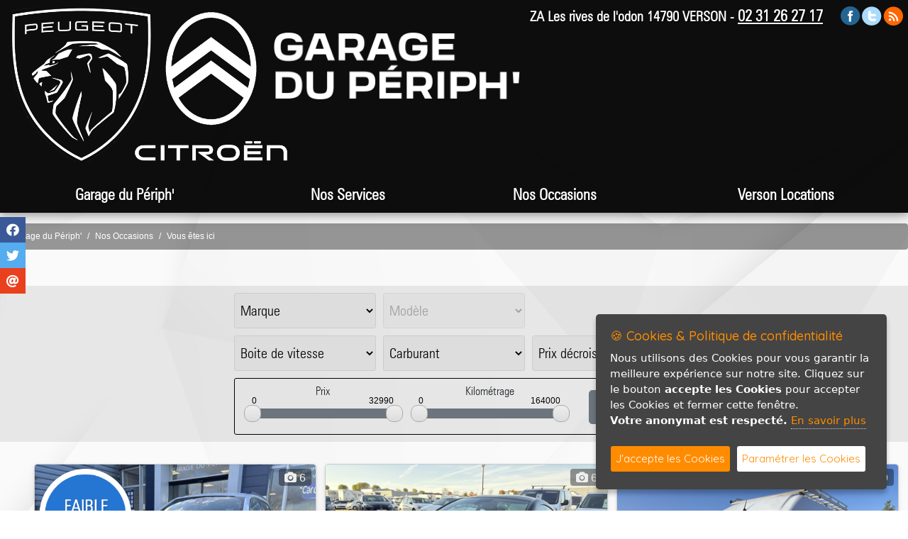

--- FILE ---
content_type: text/html; charset=ISO-8859-1
request_url: https://garageduperiph.com/?lien=3&lg=1
body_size: 13297
content:

<!DOCTYPE html>

<html>

<head prefix=
    "og: http://ogp.me/ns# 
     fb: http://ogp.me/ns/fb# 
     product: http://ogp.me/ns/product#">
	 
<title>Nos Occasions - Garage du periph à Verson caen agent peugeot citroen e-208 caen carrossier peinture mécanique 3008 entretien vehicules ventes citroen neufs et occasions Peugeot 2008</title>

<meta http-equiv="Content-Type" content="text/html; charset=iso-8859-1">
<meta http-equiv="X-UA-Compatible" content="IE=edge,chrome=1">
<meta name="viewport" content="width=device-width, initial-scale=1">
<link rel="shortcut icon" href="design/999/favicon.png" />

<meta property="og:type" content="website" />
			<meta property="og:title" content="Nos Occasions - Garage du periph à Verson caen agent peugeot citroen e-208 caen carrossier peinture mécanique 3008 entretien vehicules ventes citroen neufs et occasions Peugeot 2008" />
			<meta property="og:url" content="https://garageduperiph.com/?lien=3&lg=1" />
			<meta property="og:description" content="Agent Peugeot Citroen à Verson entretien mecanique près de Caen e-208 caen reparation de vehicules 2" />
			<meta property="og:locale" content="fr_FR" />
			<meta property="og:site_name" content="Nos Occasions - Garage du periph à Verson caen agent peugeot citroen e-208 caen carrossier peinture mécanique 3008 entretien vehicules ventes citroen neufs et occasions Peugeot 2008" />
			<meta name="twitter:card" content="summary_large_image" />
			<meta name="twitter:title" content="Nos Occasions - Garage du periph à Verson caen agent peugeot citroen e-208 caen carrossier peinture mécanique 3008 entretien vehicules ventes citroen neufs et occasions Peugeot 2008" />
			<meta name="twitter:description" content="Agent Peugeot Citroen à Verson entretien mecanique près de Caen e-208 caen reparation de vehicules 2" />
			<meta name="twitter:image" content="" />
			<meta name="twitter:url" content="https://garageduperiph.com/?lien=3&lg=1" />
<meta name="description" content="Agent Peugeot Citroen à Verson entretien mecanique près de Caen e-208 caen reparation de vehicules 2008 carrosserie c3 peinture automobile c5 aircross vente de véhicules neufs et occasions 3008">
<meta name="keywords" content="garage peugeot citroen vehicule neufs voitures e-208 occasions citroen e-C3 vélo électrique verson Peugeot 2008 calvados entretien mecanique caen reparation 3008 autos normandie carrosserie peinture auto 4008 caen calvados  ">
<meta name="subject" content="Agent peugeot citroen caen e-2008 208 3008">
<meta name="audience" content="general">
<meta name="classification" content="vente de vehicules occasion agent peugeot citroen caen c3 garage automobile verson 3008 e-208">
<meta name="copyright" content="Garage du Périph tous droits réservés">
<meta name="expires" content="never">
<meta name="robots" content="follow">
<meta name="rating" content="general">
<meta name="language" content="">



<!-- JQUERY-->
	<script src="js/jquery-1.12.1.min.js" type="text/javascript"></script>

<!-- Barre Share -->
		<link href="modules/barreshare/css/super-sidebar.css" type="text/css" rel="stylesheet">
	
	<link href="modules/barreshare/font-awesome/css/all.min.css" type="text/css" rel="stylesheet">
	<script src="modules/barreshare/js/jquery-3.4.1.min.js" type="text/javascript"></script>
	<script src="modules/barreshare/js/velocity.min.js" type="text/javascript"></script>
	
	<script src="modules/barreshare/js/jquery.super-sidebar.js" type="text/javascript"></script>	


<!-- Lightbox -->
<link rel="stylesheet" type="text/css" href="modules/lightbox/css/lightcase.css">
<script type="text/javascript" src="modules/lightbox/js/lightcase.js"></script>
<script type="text/javascript" src="js/jquery.events.touch.min.js"></script>

<script type="text/javascript">
	jQuery(document).ready(function($) {
		$('a[data-rel^=lightcase]').lightcase({
			transition: 'fadeInline',
			showSequenceInfo: true,
			showTitle: true,
			swipe: true,
			slideshow: false,
			maxWidth: '95%',
			maxHeight: null,
			forceWidth: false,
			forceHeight: false,
			speedIn: '100',
			speedOut: '80'
			
		});
		$('.galerie, .lightfancygal, .light').lightcase({
			transition: 'fadeInline',
			showSequenceInfo: false,
			showTitle: false,
			swipe: true
		});
		$('.texteopen').lightcase({
			transition: 'fadeInline',
			showSequenceInfo: false,
			showTitle: false,
			swipe: true
		});
	});
</script>

<!-- Range cursor form -->
<link href='modules/range/css/jquery.range.css' rel='stylesheet' />
<script type="text/javascript" src='modules/range/js/jquery.range.js'></script>

<!-- Bootstrap CSS -->
    <link rel="stylesheet" href="modules/bootstrap/css/bootstrap.css">
	<link rel='stylesheet' href='https://cdnjs.cloudflare.com/ajax/libs/bootstrap-select/1.6.2/css/bootstrap-select.min.css'>
    <link rel="stylesheet" href="modules/bootstrap/flags/css/flag-icon.min.css">


<style type="text/css">
	<!--
.tabpro {
	border: solid 1px #FFFFFF;
}

.tabligne {
	border: 0px 0px 0px 0px;
}
	-->
</style><link rel="stylesheet" href="css/espritsite.css" type="text/css">

	
<!-- JQUERY -->
	<script src="js/jquery.cookie.js"></script>


<!-- Menu new -->
	<link rel="stylesheet" type="text/css" media="all" href="modules/menu-new/css/webslidemenu.css" />
<link rel="stylesheet" href="modules/menu-new/css/font-awesome.min.css" />
	
<!-- Fonctions de bases -->
	<!-- Fonctions Diverses -->	
	<script type="text/javascript">
	// Fade de l'affichage principal au chargement
		$(function(){
			$( "#principal" ).hide();
			$( "#principal" ).fadeIn( 1800 );
		});
		
	// Hover Rebond de 4px
		$(document).ready(function () {
			$(".anime-link").mouseover(function() {
				var e = this;
				$(e).stop().animate({ marginTop: "-4px" }, 250, function() { $(e).animate({ marginTop: "-2px" }, 250); });
			});
			$(".anime-link").mouseout(function() {
				var e = this;
				$(e).stop().animate({ marginTop: "3px" }, 250, function() { $(e).animate({ marginTop: "0px" }, 250); });
			});
		});	
		
	// Hover Rebond de 8px
		$(document).ready(function () {
			$(".anime-link-large").mouseover(function() {
				var e = this;
				$(e).stop().animate({ marginTop: "-8px" }, 250, function() { $(e).animate({ marginTop: "-4px" }, 250); });
			});
			$(".anime-link-large").mouseout(function() {
				var e = this;
				$(e).stop().animate({ marginTop: "5px" }, 250, function() { $(e).animate({ marginTop: "0px" }, 250); });
			});
		});
		
	// Hover Rebond de 20px
		$(document).ready(function () {
			$(".anime-link-20").mouseover(function() {
				var e = this;
				$(e).stop().animate({ marginTop: "-20px" }, 250, function() { $(e).animate({ marginTop: "-10px" }, 250); });
			});
			$(".anime-link-20").mouseout(function() {
				var e = this;
				$(e).stop().animate({ marginTop: "15px" }, 250, function() { $(e).animate({ marginTop: "0px" }, 250); });
			});
		});
		
	// Hover Rebond droite de 8px
		$(document).ready(function () {
			$(".anime-link-large-d").mouseover(function() {
				var e = this;
				$(e).stop().animate({ marginLeft: "35px" }, 250, function() { $(e).animate({ marginLeft: "30px" }, 250); });
			});
			$(".anime-link-large-d").mouseout(function() {
				var e = this;
				$(e).stop().animate({ marginLeft: "15px" }, 250, function() { $(e).animate({ marginLeft: "20px" }, 250); });
			});
		});
		
	// Faire clignoter un element	
		$(document).ready(function(){
		  blink();
		});
	   
		function blink(){
		  $(".clignotement").animate({opacity:0.3},1000).animate({opacity:1}, 1000);
		  var cligno = setTimeout("blink()",2000);
		}
		
	// DÃ©sactivation du scroll sur street view modules/formulaire/map.php
	  $( document ).ready(function() {

			$('.google_street').mouseleave(function(e) {
				$('#iframestreetview').css("pointer-events", "none"); 
			});

			$('.google_street').click(function(e) {
				$('#iframestreetview').css("pointer-events", "auto");
			});

	  });
		
	</script>

	
   	<style type="text/css">
		#principal {
			display: none;
		}
	</style>
	
	<script>
		/* Position automatique du menu (pb d'actualisation) >> position manuelle
			var positionElementInPage = $('#menunew').offset().top;
			$( window ).resize(function() {
				positionElementInPage = $('#menunew').offset().top;
			});
		*/
		// Position du menu Ã  partir du haut (manuelle) - dÃ©clanchement de la fixation en px
		positionElementInPage = '170';
		
		$(window).scroll(
			function() {
				if ($(window).scrollTop() > positionElementInPage) {
					// fixed
					$('#menunew').addClass("fixedTop");
					$('#fond_headid').addClass("fond_head_scroll");
				} else {
					// unfixed
					$('#menunew').removeClass("fixedTop");
					$('#fond_headid').removeClass("fond_head_scroll");
				}
			}
		 
		  );
	</script>	
	
<!-- Font Awesome -->
	<link type="text/css" href="css/fonts/fontawesome/font-awesome.min.css" rel="stylesheet" />
	
	
<!-- Fancy Master -->
	<link href='modules/fancymaster/css/jquery.fancybox.css' rel='stylesheet' />
<script type="text/javascript" src='modules/fancymaster/js/jquery.fancybox.js'></script>
	
<!-- INFO BULLE 100% COMPATIBLE-->
	<script type="text/javascript" src="js/gfbulle.js"></script>	

	
<!-- Module ui -->
	<link type="text/css" href="css/theme-blacktie/jquery-ui.min.css" rel="stylesheet" />	
	<script type="text/javascript" src="css/theme-blacktie/jquery-ui.min.js"></script>
	<script type="text/javascript">
		$(function(){

			// Accordion
			$("#accordion").accordion({ header: "h3" });

			// Tabs
			$('#tabs').tabs({
				select: function(event, ui) {
			        var url = $.data(ui.tab, 'load.tabs');
			        if( url ) {
			            location.href = url;
			            return false;
			        }
			        return true;
			    }
			});


			// Dialog			
			$('#dialog').dialog({
				autoOpen: false,
				width: 600,
				buttons: {
					"Ok": function() { 
						$(this).dialog("close"); 
					}, 
					"Cancel": function() { 
						$(this).dialog("close"); 
					} 
				}
			});
			
			// Dialog Link
			$('#dialog_link').click(function(){
				$('#dialog').dialog('open');
				return false;
			});

			// Datepicker
			$('.datepicker').datepicker({
				inline: true,
				dateFormat: 'dd/mm/yy',
				timeText: 'Heure',
				hourText: 'Heure',
				minuteText: 'Minute',
				secondText: 'Seconde',
				currentText: 'Maintenant',
				closeText: 'Ok',
				hourGrid: 4,
				minuteGrid: 10,
				stepMinute: 10
			});
			
			// Datepicker en francais
			$.datepicker.regional['fr'] = {
				prevText: '< Précédent.',
				nextText: 'Suivant >',
				monthNames: ['Janvier','Février','Mars','Avril','Mai','Juin',
				'Juillet','Août','Septembre','Octobre','Novembre','Décembre'],
				monthNamesShort: ['Jan','Fév','Mar','Avr','Mai','Jun',
				'Jui','Aou','Sep','Oct','Nov','Déc'],
				dayNames: ['Dimanche','Lundi','Mardi','Mercredi','Jeudi','Vendredi','Samedi'],
				dayNamesShort: ['Dim','Lun','Mar','Mer','Jeu','Ven','Sam'],
				dayNamesMin: ['Di','Lu','Ma','Me','Je','Ve','Sa'],
				weekHeader: 'We',
				firstDay: 1,
				isRTL: false,
				showMonthAfterYear: false,
			};
			$.datepicker.setDefaults($.datepicker.regional['fr']);

			
			// Slider
			$('#slider').slider({
				range: true,
				values: [17, 67]
			});
			
			// Progressbar
			$("#progressbar").progressbar({
				value: 20 
			});
			
			//hover states on the static widgets
			$('#dialog_link, ul#icons li').hover(
				function() { $(this).addClass('ui-state-hover'); }, 
				function() { $(this).removeClass('ui-state-hover'); }
			);
			
			// Button
			$(".bt_ui, #button, .button, .buttonp").button();
			$(".button_over, .button_over10, .button_over12, .button_over14, .button_over16").button();
			$(".button8, .button9, .button10, .button11, .button12, .button13, .button14, .button15, .button16, .button17, .button18, .button22").button();

			$("a.button_over, a.button_over12, a.button_over14, a.button_over16").addClass('ui-state-active');
			$('a.button_over, a.button_over12, a.button_over14, a.button_over16').mouseover(function(){	$(this).removeClass('ui-state-active');	}).mouseout(function(){	$(this).addClass('ui-state-active'); });
			
			$("a.button_disable, a.button_disable12, a.button_disable14, a.button_disable16").addClass('ui-state-disabled');
			$('a.button_disable, a.button_disable12, a.button_disable14, a.button_disable16').mouseover(function(){ $(this).removeClass('ui-state-disabled'); }).mouseout(function(){ $(this).addClass('ui-state-disabled'); });
			
			$( ".but_typeaff_liste" ).button({ icons: { primary: "ui-icon-grip-solid-horizontal" }, text: true });
			$( ".but_typeaff_grille" ).button({ icons: { primary: "ui-icon-contact" }, text: true });
			
			$( ".but_typeaff_liste_actif" ).button({ icons: { primary: "ui-icon-grip-solid-horizontal" }, text: true });
			$( ".but_typeaff_grille_actif" ).button({ icons: { primary: "ui-icon-contact" }, text: true });
			$( ".but_typeaff_liste_actif" ).addClass('ui-state-active');
			$( ".but_typeaff_liste_actif" ).mouseover(function(){	$(this).removeClass('ui-state-active');	}).mouseout(function(){	$(this).addClass('ui-state-active'); });
			$( ".but_typeaff_grille_actif" ).addClass('ui-state-active');
			$( ".but_typeaff_grille_actif" ).mouseover(function(){	$(this).removeClass('ui-state-active');	}).mouseout(function(){	$(this).addClass('ui-state-active'); });

		
		});
	</script>
	<style type="text/css">
		.buttonp { font-size:10px; color:#FFFFFF; }
		.bt_ui, #button, .button { font-size:12px; }
		.button8 { font-size:8px; }	.button9 { font-size:9px; }	.button10 { font-size:10px; } .button11 { font-size:11px; }	.button12 { font-size:12px; } .button13 { font-size:13px; } .button14 { font-size:14px; } .button15 { font-size:15px; }
		.button16 { font-size:16px; } .button17 { font-size:17px; } .button18 { font-size:18px; } .button22 { font-size:22px; }
		.button_over { font-size:12px; } .button_over10 { font-size:10px; } .button_over12 { font-size:12px; } .button_over14 { font-size:14px; } .button_over16 { font-size:16px; }
		.size10 { font-size:10px; }	.size11 { font-size:10px; }	.size12 { font-size:12px; } .size14 { font-size:14px; } .size16 { font-size:16px; } .size18 { font-size:18px; }
		.size13 { font-size:13px; }	.size15 { font-size:15px; }	.size17 { font-size:17px; } .size19 { font-size:19px; } .size20 { font-size:20px; } .size21 { font-size:21px; }
		.ui-datepicker { font-size: 12px !important; } 
	</style>

<!-- Background -->


	<script type="text/javascript" src="modules/vegas/jquery.vegas.js"></script>
	<link rel="stylesheet" type="text/css" href="modules/vegas/jquery.vegas.css" />
	<script type="text/javascript">
	$(function() {
		$.vegas({
			src:'/design/999/fond_periph.jpg',
			fade:3000
		});
		/*
		$.vegas('overlay', {
			src:'/css/vegas-overlays/01.png',
			opacity:0.1
		});
		*/
	});
	</script>

<!-- Mosaique -->
		<link rel="stylesheet" type="text/css" href="modules/mosaique/css/grid-accordion.min.css" />
		<link rel="stylesheet" type="text/css" href="modules/mosaique/css/grid-accordion-resp.css" />
		<link href='https://fonts.googleapis.com/css?family=Open+Sans:400,600' rel='stylesheet' type='text/css'>

		
		
		<script type="text/javascript" src="modules/mosaique/js/jquery.gridAccordion.min.js"></script>
		<script type="text/javascript">
			jQuery(document).ready(function($) {
				// instantiate the accordion
				$('').gridAccordion({
					width: "100%",
					height: 700,
					responsiveMode: 'auto',
					openedPanelWidth: 'auto',
					openedPanelHeight: 'auto',
					closePanelsOnMouseOut: false,
					autoplay: false,
					mouseWheel: false,
					openPanelOn: 'click',
					touchSwipe: false,
					openPanelDuration: 400
				});

				// change the responsive mode
				$('.controls a').click(function(event) {
					event.preventDefault();

					if ($(this).hasClass('auto')) {
						// change the responsive mode to 'auto' and remove the 'custom-responsive' class
						$('').removeClass('custom-responsive');
						$('').gridAccordion('responsiveMode', 'auto');

						// change the arrows' visibility
						$('.auto-arrow').show();
						$('.custom-arrow').hide();
					} else if ($(this).hasClass('custom')) {
						// change the responsive mode to 'custom' and add the 'custom-responsive' 
						// class in order to use it as a reference in the CSS code
						$('').addClass('custom-responsive');
						$('').gridAccordion('responsiveMode', 'custom');

						// change the arrows' visibility
						$('.custom-arrow').show();
						$('.auto-arrow').hide();
					}
				});
			});
		</script>

<!-- Cookieconsent -->
    <script type="text/javascript" src="modules/cookiergpd/cookiergpd.js"></script>
    <script type="text/javascript">
    var options = {
		cookieTypes: [

			{
				type: 'Analytics',
				value: 'analytics',
				description: 'Cookies servant à l&#039;analyse du trafic sur notre site, votre anonymat est respecté, il n&#039;y a aucun stockage d&#039;adresse IP.'
			}
		],
        title: '&#x1F36A; Cookies & Politique de confidentialité',
        message: 'Nous utilisons des Cookies pour vous garantir la meilleure expérience sur notre site. Cliquez sur le bouton <b>accepte les Cookies</b> pour accepter les Cookies et fermer cette fenêtre.<br /><b>Votre anonymat est respecté.</b>',
        delay: 600,
        expires: 1,
        link: '#privacy',
        onAccept: function(){
            var myPreferences = $.fn.ihavecookies.cookie();
            console.log('Les paramÃ¨tres sont enregistrÃ©s...');
            console.log(myPreferences);
        },
        uncheckBoxes: true,
        acceptBtnLabel: 'J&#039;accepte les Cookies',
		advancedBtnLabel: 'Paramétrer les Cookies',
        moreInfoLabel: 'En savoir plus',
		link: 'index.php?lien=pc',
        cookieTypesTitle: 'Selectionnez les Cookies que vous voulez accepter',
        fixedCookieTypeLabel: 'Essentiel',
        fixedCookieTypeDesc: 'Cookies essentiels au bon fonctionnement du site internet.'
    }

    $(document).ready(function() {
        $('body').ihavecookies(options);

        /*if ($.fn.ihavecookies.preference('marketing') === true) {
            console.log('This should run because marketing is accepted.');
        }*/

        $('#ihavecookiesBtn').on('click', function(){
            $('body').ihavecookies(options, 'reinit');
        });
    });

    </script>
    <link href="https://fonts.googleapis.com/css?family=Roboto+Slab|Quicksand:400,500" rel="stylesheet">
    <link href="modules/cookiergpd/cookiergpd.css" rel="stylesheet">



<!-- Calendrier -->


<!-- CSS ESPRITSITE -->
	<link type="text/css" href="css/media.css" rel="stylesheet" />
	
<!-- CSS PERSO ESPRITSITE -->

<style type="text/css">


body {
	/*background-color: #FFFFFF;*/
	font-family:arial, Tahoma;
}


/* Liens classiques */
a {
  color: #222;
  text-decoration: underline;
  background-color: transparent;
}

a.tel_head {
  color: #fff;
  text-decoration: underline;
  background-color: transparent;
}

a:hover,  .tel_head > a:hover {
  color: #7FC9D0;
  text-decoration: underline;
}

a:not([href]) {
  text-decoration: none;
}

a:not([href]):hover {
  text-decoration: none;
}

a.nav-link, a.dropdown-item {
  text-decoration: none!important;
}

.btn {
	text-decoration: none;
}


#head {
	/*background-color: #FFFFFF;*/
	position: relative;
	margin:0px;
	padding:0px;
}


#head .container-head-perso {
	position: relative;
	width: 100%;
	
	/*height: 150px;*/
	/*background:url(design/999/fond_head.jpg) no-repeat center;*/
	/*background-size: 100% 200px;*/
	/*
	background-position: 50% 50%;
	background: rgba(40, 40, 40, 0.2);
	.filter:progid:DXImageTransform.Microsoft.gradient(startColorstr=#ccFFFFFF, endColorstr=#ccFFFFFF);
	filter:progid:DXImageTransform.Microsoft.gradient(startColorstr=#ccFFFFFF, endColorstr=#ccFFFFFF)\9;*/
}

/*
#head .recherche-container {
	z-index: 1000001;
	right: 0px;
	top: 0px;
	padding:6px 8px 7px 8px;
	background: rgba(40, 40, 40, 0.7);
	.filter:progid:DXImageTransform.Microsoft.gradient(startColorstr=#ccFFFFFF, endColorstr=#ccFFFFFF);
	filter:progid:DXImageTransform.Microsoft.gradient(startColorstr=#ccFFFFFF, endColorstr=#ccFFFFFF)\9;
}
*/

.rond {
	border-radius:          0px 0px 3px 3px;
	-moz-border-radius:     0px 0px 3px 3px;
	-webkit-border-radius:  0px 0px 3px 3px;	
}

#head .fond_head {
	position: absolute;
	padding:0px;
	z-index: 998;
	width:100%;
	background: rgba(0, 0, 0, 0.95);
	.filter:progid:DXImageTransform.Microsoft.gradient(startColorstr=#ccFFFFFF, endColorstr=#ccFFFFFF);
	filter:progid:DXImageTransform.Microsoft.gradient(startColorstr=#ccFFFFFF, endColorstr=#ccFFFFFF)\9;
	box-shadow: 0 4px 8px 0 rgba(0, 0, 0, 0.2), 0 6px 20px 0 rgba(0, 0, 0, 0.19);
}

#head .perso_head {
	position: relative;
	margin: 0px auto 0px auto; /* centre le contenu */
	width: 100%;
}

#head .logo_aff {
	position: absolute;
	padding:0px;
	z-index: 999;
}

#head .logo2_aff {
	position: absolute;
	padding:0px;
	z-index: 999;
}

#head .logo3_aff {
	position: absolute;
	padding:0px;
	z-index: 999;
}

#head .info_head {
	position: absolute;
	padding:0px;
	z-index: 999;
	color:#fff;
	font-size: 20px;
	font-family: Zurichlight;
	font-weight:bold;
	text-shadow: 1px 1px 2px black
}

#head .info_head a {
	font-size: 22px;

}
/*
#head .info_head a {
	color:#000;	
}
*/
#head .menu_langue {
	position: absolute;
	padding:0px;
	z-index:999;
	display:none;
}

#head .menu-new-container {
	position: relative;
	margin: 0px auto 0px auto; /* centre le contenu */
}

#head .menu-new {
	display: block;
	position: absolute;
	z-index: 1000;
}

#head .menu-new {
	right:0px;
	transition:0.3s;
	margin: 150px 0px 0px 0px;
	height: 48px;
}
	.fixedTop{
		background: rgba(0, 0, 0, 0.95);
		.filter:progid:DXImageTransform.Microsoft.gradient(startColorstr=#ccFFFFFF, endColorstr=#ccFFFFFF);
		filter:progid:DXImageTransform.Microsoft.gradient(startColorstr=#ccFFFFFF, endColorstr=#ccFFFFFF)\9;
		box-shadow: 0 4px 8px 0 rgba(0, 0, 0, 0.2), 0 6px 20px 0 rgba(0, 0, 0, 0.19);
		transition:0.3s;
		position: fixed!important;
		top:-5px!important;
		margin: 0px 0px 0px 0px!important;
		width: 100%!important;
		margin-left: auto!important;
		margin-right: auto!important;
	}
	
	.fond_head_scroll {
		position: absolute;
		padding:0px;
		z-index: 999;
		width:100%;
		height:48px;
		background: rgba(255, 255, 255, 0.0);
		.filter:progid:DXImageTransform.Microsoft.gradient(startColorstr=#ccFFFFFF, endColorstr=#ccFFFFFF);
		filter:progid:DXImageTransform.Microsoft.gradient(startColorstr=#ccFFFFFF, endColorstr=#ccFFFFFF)\9;
	}

/* font-size par default - Police - Sous menu fond et color */
	.tranbg > .wsdownmenu-list > li > a { /* Font-resize menu */
		font-size:22px;
		font-family: Zurichlight;
		color: #fff;
		font-weight:bold;
		text-shadow: 1px 1px 2px black;
		transition:0.2s;
	}
	.wsdownmenu-list > li > a { /* Font-resize menu */
		font-size:26px;
		font-family: Zurichlight;
		color: #fff !important;
		font-weight:bold;
		text-shadow: 1px 1px 2px black;
		transition:0.2s;
	}
	.tranbg > .wsdownmenu-list > li > a:hover {
		/*background-color: #aaa !important;*/  /* Fond color bt menu hover */
		color: #7FC9D0;  /* color bt menu hover */
	}
	.wsdownmenu-list > li > a:hover {
		/*background-color: #aaa !important;*/  /* Fond color bt menu hover */
		color: #7FC9D0 !important;  /* color bt menu hover */
	}
	.wsdownmenu { /* Font-resize menu au click */
		font-size:22px;	
		font-family: Zurichlight;
	}
	.wsdownmenu-submenu li a:hover {
		background: #7FC9D0 !important;
		color: #fff !important;
		transition:0.2s;
	}
	.wsdownmenu-list > li > a {
		font-family: Zurichlight;
	}


#foot {
	height: 700px;
	position: fixed;
	left: 0;
	bottom: -750px;
	background:url(design/999/fond_foot.jpg) no-repeat center;
	background-size: 100% auto;
	/*background: rgba(0, 0, 0, 0.95);
	.filter:progid:DXImageTransform.Microsoft.gradient(startColorstr=#ccFFFFFF, endColorstr=#ccFFFFFF);
	filter:progid:DXImageTransform.Microsoft.gradient(startColorstr=#ccFFFFFF, endColorstr=#ccFFFFFF)\9;*/
	margin:40px 0px 0px 0px;
	padding:0px;
	box-shadow: 0 2px 4px 0 rgba(0, 0, 0, 0.4), 0 3px 10px 0 rgba(0, 0, 0, 0.39);
}

.foot {
	padding-bottom:5px;
	/*background: rgba(40, 40, 40, 0.2);
	.filter:progid:DXImageTransform.Microsoft.gradient(startColorstr=#ccFFFFFF, endColorstr=#ccFFFFFF);
	filter:progid:DXImageTransform.Microsoft.gradient(startColorstr=#ccFFFFFF, endColorstr=#ccFFFFFF)\9;*/	
}

#foot .signature-container {
	margin: 0px 0px 0px -63px;
	bottom:15px;
	left: 50%;
	width:126px;
}
#foot .div-cls {
	margin-top:520px;
}


.calendrier {
	margin: 0px auto 0px auto; /* centre le contenu */
	width: 100%;
	max-width: 1000px;
}

.social {
	z-index:999;	
}

.wall {
	margin-top:30px;
	margin-bottom:20px;
}
.pleine_page_container {
	padding: 0px 0px 40px 0px;
}

.pleine_page {
	position: relative;
	margin: 0px auto 0px auto; /* centre le contenu */
	width:90%;
	height:62vh; /* hauteur du vide */
	
}

.pleine_page .fleche_bas {
	display: block;
	position: absolute;
	left:0px;
	right:0px;
	bottom:20px;
	cursor: pointer;
	
}




/* Redacteur config fond texte 

.reda_texte2, .reda_texte1, .reda_texte3, .reda_texte5, .reda_galerie5 {
		background: rgba(255, 255, 255, 0.8);
		.filter:progid:DXImageTransform.Microsoft.gradient(startColorstr=#ccFFFFFF, endColorstr=#ccFFFFFF);
		filter:progid:DXImageTransform.Microsoft.gradient(startColorstr=#ccFFFFFF, endColorstr=#ccFFFFFF)\9;
	border-radius:          4px 4px 4px 4px;
	-moz-border-radius:     4px 4px 4px 4px;
	-webkit-border-radius:  4px 4px 4px 4px;
	padding:20px!important;
}
.champ_texte2, .champ_texte1, .champ_texte3, .champ_texte5 {
	padding:20px;
}
*/


/* Fil d'ariane */
.fildariane_conteneur .logo_principal img {
	width: 200px;
}
.fildariane_conteneur .logo_principal {
	margin: 0px 20px 0px 0px;
	vertical-align: top;
}
.fildariane_conteneur .item, .fildariane_conteneur .suite {
	vertical-align: top;
}
.fildariane_conteneur .item_interieur {
	padding: 3px 0px 0px 0px;
}
.fildariane_conteneur .suite {
	padding: 1px 0px 0px 0px;
}
.fildariane_conteneur .item_interieur_txt {
	padding: 0px 0px 0px 0px;
}

/* Formulaire recherche de véhicule */
.titre-div {
	width: 80%;
	background-color:#686868;
	color:#ffffff;
	font-size: 14px;
	font-family: Arial;
	padding: 5px 0px 5px 10px;
	margin: 5px 20px 5px 0px;
	font-weight: bold;
	border-radius:          3px 3px 3px 3px;
	-moz-border-radius:     3px 3px 3px 3px;
	-webkit-border-radius:  3px 3px 3px 3px;
}


		/* Ecran +1260px @media all and (min-width: 1280px) */
		@media all and (min-width: 1586px) {
			
			#head {
				height:250px;
			}
			#head .fond_head {
				height:240px;
			}
			#head .menu-new {
				margin: 160px 0px 0px 0px;
				width: 1050px;
			}
			.tranbg > .wsdownmenu-list > li > a { /* Font-resize menu */
				font-size:26px;
			}
			.wsdownmenu-list > li > a { /* Font-resize menu */
				font-size:26px;
			}
			.wsdownmenu { /* Font-resize menu au click */
				font-size:26px;	
			}
			
			#head .logo2_aff {
				top:25px;
				left:385px;
			}
			
			#head .logo2_aff img {
				width:350px;
			}
			
			#head .logo3_aff {
				top:17px;
				left: 190px;
			}
			
			#head .logo3_aff img {
				width:215px;
			}
			
			#head .logo_aff {
				top:10px;
				left: 15px;
			}
			
			#head .logo_aff img {
				width:200px;
			}

			#head .info_head {
				right: 10px;
				padding-right:110px;
				top: 10px;
			}

			#head .social-container {
				right: 20px;
				padding-top: 5px;
			}

			#head .menu_langue {
				top:48px;
				right: 10px;
				z-index: 1010;
			}

		}

		/* Ecran +1260px @media all and (min-width: 1280px) */
		@media all and (min-width: 1320px) and (max-width: 1585px) {
			
			#head {
				height:250px;
			}
			#head .fond_head {
				height:240px;
			}
			#head .menu-new {
				margin: 160px 0px 0px 0px;
				width: 900px;
			}
			.tranbg > .wsdownmenu-list > li > a { /* Font-resize menu */
				font-size:26px;
			}
			.wsdownmenu-list > li > a { /* Font-resize menu */
				font-size:26px;
			}
			.wsdownmenu { /* Font-resize menu au click */
				font-size:26px;	
			}
			
			#head .logo2_aff {
				top:25px;
				left:385px;
			}
			
			#head .logo2_aff img {
				width:350px;
			}
			
			#head .logo3_aff {
				top:17px;
				left: 190px;
			}
			
			#head .logo3_aff img {
				width:215px;
			}
			
			#head .logo_aff {
				top:10px;
				left: 15px;
			}
			
			#head .logo_aff img {
				width:200px;
			}

			#head .info_head {
				right: 10px;
				padding-right:110px;
				top: 10px;
			}

			#head .social-container {
				right: 20px;
				padding-top: 5px;
			}
			#head .menu_langue {
				top:0px;
				right: 10%;
			}
			
			#foot {
				height: 500px;
				bottom: -550px;
			}
			#foot .div-cls {
				margin-top:320px;
			}
			
		}

		/* Ecran +700px @media all and (max-width: 1279px) */
		@media all and (min-width: 1030px) and (max-width: 1319px) {
			
			#head {
				height:310px;
			}
			#head .fond_head {
				height:300px;
			}
			#head .menu-new {
				width: 100%;
				margin: 250px 0px 0px 0px;
			}
			.tranbg > .wsdownmenu-list > li > a { /* Font-resize menu */
				font-size:22px;
			}
			.wsdownmenu-list > li > a { /* Font-resize menu */
				font-size:22px;
			}
			.wsdownmenu { /* Font-resize menu au click */
				font-size:26px;	
			}
			
			#head .logo2_aff {
				top:45px;
				left:385px;
			}
			
			#head .logo2_aff img {
				width:350px;
			}
			
			#head .logo3_aff {
				top:17px;
				left: 190px;
			}
			
			#head .logo3_aff img {
				width:215px;
			}
			
			#head .logo_aff {
				top:10px;
				left: 15px;
			}
			
			#head .logo_aff img {
				width:200px;
			}

			#head .info_head {
				right: 10px;
				padding-right:110px;
				top: 10px;
			}

			#head .social-container {
				right: 5px;
				padding-top: 5px;
			}
			#head .menu_langue {
				top:0px;
				right: 0px;
			}

			#foot {
				height: 500px;
				bottom: -550px;
			}
			#foot .div-cls {
				margin-top:320px;
			}		

		}

		@media all and (min-width: 791px) and (max-width: 1029px) {
			
			#head {
				height:310px;
			}
			#head .fond_head {
				height:300px;
			}
			#head .menu-new {
				width: 100%;
				margin: -3px 0px 0px 0px;
				background: none;
				box-shadow:none;
			}
			
			.tranbg > .wsdownmenu-list > li > a { /* Font-resize menu */
				font-size:20px;
				color:#000 !important;
				text-shadow:none;
			}
			.wsdownmenu-list > li > a { /* Font-resize menu */
				font-size:20px;
				color:#000 !important;
				text-shadow:none;
			}
			.wsdownmenu { /* Font-resize menu au click */
				font-size:20px;	
				color:#000 !important;
				text-shadow:none;
			}
			
			#head .logo2_aff {
				top:85px;
				left:308px;
			}
			
			#head .logo2_aff img {
				width:280px;
			}
			
			#head .logo3_aff {
				top:77px;
				left: 155px;
			}
			
			#head .logo3_aff img {
				width:170px;
			}
			
			#head .logo_aff {
				top:70px;
				left: 15px;
			}
			
			#head .logo_aff img {
				width:160px;
			}
			
			#head .info_head {
				right: 15px;
				padding-right:0px;
				top: 260px;
			}
			
			#head .social-container {
				right: 0px;
				padding-top: 64px;
			}
			#foot {
				height: 400px;
				bottom: -450px;
			}
			#foot .div-cls {
				margin-top:220px;
			}
		}


		/* Passage menu mobile */
		@media all and (min-width: 640px) and (max-width: 790px) {
			
			#head {
				height:310px;
			}
			#head .fond_head {
				height:300px;
			}
			#head .menu-new {
				width: 100%;
				margin: -3px 0px 0px 0px;
				background: none;
				box-shadow:none;
			}
			
			.tranbg > .wsdownmenu-list > li > a { /* Font-resize menu */
				font-size:20px;
				color:#000 !important;
				text-shadow:none;
			}
			.wsdownmenu-list > li > a { /* Font-resize menu */
				font-size:20px;
				color:#000 !important;
				text-shadow:none;
			}
			.wsdownmenu { /* Font-resize menu au click */
				font-size:20px;	
				color:#000 !important;
				text-shadow:none;
			}
			
			#head .logo2_aff {
				top:85px;
				left:308px;
			}
			
			#head .logo2_aff img {
				width:280px;
			}
			
			#head .logo3_aff {
				top:77px;
				left: 155px;
			}
			
			#head .logo3_aff img {
				width:170px;
			}
			
			#head .logo_aff {
				top:70px;
				left: 15px;
			}
			
			#head .logo_aff img {
				width:160px;
			}
			
			#head .info_head {
				right: 15px;
				padding-right:0px;
				top: 260px;
			}
			
			#head .social-container {
				right: 10px;
				padding-top: 62px;
			}
			#head .menu_langue {
				top:240px;
				right: 0px;
			}
			
			#foot {
				height: 400px;
				bottom: -450px;
				background-size: auto 500px;
			}
			#foot .div-cls {
				margin-top:220px;
			}
		}
		

		/* Ecran -700px @media all and (max-width: 639px) */
		@media all and (max-width: 639px) {
			
			#head {
				height:290px;
			}
			#head .fond_head {
				height:280px;
			}
			
			#head .menu-new {
				transition:0.3s;
				width: 100%;
				margin: -5px 0px 0px 0px;
				background: none;
				box-shadow: none;
			}
			
			.tranbg > .wsdownmenu-list > li > a { /* Font-resize menu */
				font-size:20px;
				color:#000 !important;
				text-shadow:none;
			}
			.wsdownmenu-list > li > a { /* Font-resize menu */
				font-size:20px;
				color:#000 !important;
				text-shadow:none;
			}
			.wsdownmenu { /* Font-resize menu au click */
				font-size:20px;	
				color:#000 !important;
				text-shadow:none;
			}
			
			#head .logo2_aff {
				top:80px;
				left:255px;
			}
			
			#head .logo2_aff img {
				width:200px;
			}
			
			#head .logo3_aff {
				top:72px;
				left: 130px;
			}
			
			#head .logo3_aff img {
				width:140px;
			}
			
			#head .logo_aff {
				top:65px;
				left: 15px;
			}
			
			#head .logo_aff img {
				width:130px;
			}

			#head .info_head {
				right:10px;
				top:225px;
				width:250px;
				text-align: right;
			}

			#head .info_head img {
				width: 200px;
			}
			
			#head .menu_langue {
				top:240px;
				right: 0px;
			}
			
			#foot {
				height: 400px;
				bottom: -450px;
				background-size: auto 550px;
			}
			#foot .div-cls {
				margin-top:220px;
			}
		}
		
		@media all and (max-width: 500px) {
		
			.slider_accueil {

				display:none;
			
			}
			
			#head {
				height:240px;
			}
			#head .fond_head {
				height:230px;
			}
			
			.tranbg > .wsdownmenu-list > li > a { /* Font-resize menu */
				font-size:20px;
				color:#000 !important;
				text-shadow:none;
			}
			.wsdownmenu-list > li > a { /* Font-resize menu */
				font-size:20px;
				color:#000 !important;
				text-shadow:none;
			}
			.wsdownmenu { /* Font-resize menu au click */
				font-size:20px;	
				color:#000 !important;
				text-shadow:none;
			}

			#head .logo2_aff {
				top:80px;
				left:165px;
			}
			
			#head .logo2_aff img {
				width:140px;
			}
			
			#head .logo3_aff {
				top:72px;
				left: 87px;
			}
			
			#head .logo3_aff img {
				width:82px;
			}
			
			#head .logo_aff {
				top:65px;
				left: 15px;
			}
			
			#head .logo_aff img {
				width:80px;
			}

			#head .info_head {
				font-size: 18px;
				right:10px;
				top:180px;
				width:200px;
				text-align: right;
			}
			
			#foot {
				height: 250px;
				bottom: -250px;
				background-size: auto 300px;
				background-position: 50% 50%;
			}
			#foot .div-cls {
				margin-top:60px;
			}
			
		/*	#head {
				width: 100%;
				height: 350px;
				background-image: url("design/999/slider_accueil/macon_automobiles-1.jpg");
				background-size: auto 350px;
				background-position: 65% 50%;
			} */
		
		}
		
		

#main .page img {
	max-width:98%;
	height:auto;
}

		
#head .social-container {
	top: -1px; /* Calage vertical */
}

#main {
	/*background-color: #FFFFFF;*/
	margin:0px;
	padding:0px;
}

.main-bg {
//	margin-bottom:50px;
}


#principal {
	margin:0px;
	padding:0px;
}

.liste_produits .vignette .link_designation {
	color:#000000;
}
.liste_produits .vignette_liste .link_designation {
	color:#000000;
}
</style>
<!-- CSS ESPRITSITE REDACTEUR -->
	<link type="text/css" href="css/medias_redacteur.css" rel="stylesheet" />

	
<!-- Multislider -->
	<script type="text/javascript" src="js/jquery.easing.min.js"></script>
	<!-- Base style sheet -->
<link rel="stylesheet" href="modules/multislider/css/masterslider.css" />

<!-- Skins -->
<link rel="stylesheet" href="modules/multislider/skins/light-5/style.css" />
<link rel="stylesheet" href="modules/multislider/skins/light-2/style.css" />
<link rel="stylesheet" href="modules/multislider/skins/default/style.css" />


<link href='https://fonts.googleapis.com/css?family=Lato:100,300,400,700,900' rel='stylesheet' type='text/css'>

<!-- MasterSlider main JS file -->
<script src="modules/multislider/js/masterslider.min.js"></script>		<!-- Gallery Slider Module rÃ©dacteur -->
	<link rel="stylesheet" href="modules/multislider/css/gallery/ms-gallery-style.css" />	

	
<!-- Ecommerce -->
		
	
<!-- Wall -->
	    <link media="screen,projection" rel="stylesheet" type="text/css" href="modules/wall/css/imgrid.css">
    <link media="screen,projection" rel="stylesheet" type="text/css" href="modules/wall/css/imgrid.hover.css">
	
<!-- Foot fix -->
	<script type="text/javascript">  
// Window load event used just in case window height is dependant upon images
$(window).bind("load", function() { 
       
       var footerHeight = 0,
           footerTop = 0,
           $footer = $("#foot");
           
       positionFooter();
       
       function positionFooter() {
       
                footerHeight = $footer.height();
                footerTop = ($(window).scrollTop()+$(window).height()-footerHeight-40)+"px";
       
	   
	   
               if ( ($(document.body).height()+footerHeight) < $(window).height()) {
                   $footer.css({
                        position: "static"
                   }).animate({top: footerTop},2500)
               } else {
                   $footer.css({
                        position: "static"
                   })
               }
	   
	   
               
       }

       $(window)
               .scroll(positionFooter)
               .resize(positionFooter)
               
});
</script>  	
<!-- Bootstrap JS -->	
	<script src="modules/bootstrap/js/bootstrap.min.js" integrity="sha384-wfSDF2E50Y2D1uUdj0O3uMBJnjuUD4Ih7YwaYd1iqfktj0Uod8GCExl3Og8ifwB6" crossorigin="anonymous"></script>


</head>
<body>

	
	<div class="super-sidebar">
		<ul class="sb-bar">
			<li class="sb-b-facebook">
				<a data-share="facebook">
					<div class="sb-icon fab fa-facebook-f"></div>
					<div class="sb-label">Partager sur Facebook</div>
				</a>
			</li>
			<li class="sb-b-twitter">
				<a data-share="twitter">
					<div class="sb-icon fab fa-twitter"></div>
					<div class="sb-label">Partager sur Twitter</div>
				</a>
			</li>
<!--			<li class="sb-b-pinterest">
				<a data-share="pinterest">
					<div class="sb-icon fab fa-pinterest"></div>
					<div class="sb-label">Partager sur Pinterest</div>
				</a>
			</li>
-->
						<li class="sb-b-email">
				<a data-share="email">
					<div class="sb-icon fas fa-at"></div>
					<div class="sb-label">Partager par Email</div>
				</a>
			</li>
		</ul>
	</div>
	<!-- End of sidebar markup code -->

	<!-- Start of sidebar build code -->
	<script type="text/javascript">
		jQuery(document).ready(function() {

			jQuery(".super-sidebar").superSidebar({
				// Main
				position: ["left", "center"],
				offset: [0, 0],
				buttonShape: "square",
				buttonColor: "default",
				buttonOverColor: "default",
				iconColor: "white",
				iconOverColor: "white",
				labelEnabled: true,
				labelColor: "match",
				labelTextColor: "match",
				labelEffect: "slide-out",
				labelAnimate: [400, "easeOutQuad"],
				labelConnected: false,
				sideSpace: false,
				buttonSpace: false,
				labelSpace: false,
				// Other
				showAfterPosition: false,
				barAnimate: [250, "easeOutQuad"],
				hideUnderWidth: false,
				shareTarget: "default"
			});

		});
	</script>
	<div id="principal">

	
			
			<div id="head">
			
				<div id="menunewstart"></div>
				<div class="menu-new" id="menunew">
					<div class="menu-new-container">
  <nav class="wsdownmenu clearfix tranbg">
    <ul class="wsdown-mobile wsdownmenu-list">

	
 

				
				
				
		
				<li><a  >Garage du P&eacute;riph&#039;</a>
				
				
				
				
				
				
				
					<ul class="wsdownmenu-submenu"><li><a href="?lien=14&lg=1"><i class="fa fa-angle-right"></i>Pr&eacute;sentation du Garage </a></li><li><a href="?lien=15&lg=1"><i class="fa fa-angle-right"></i>Offres du Moments </a></li><li><a href="?lien=4&lg=1"><i class="fa fa-angle-right"></i>Contact / Plan </a></li></ul>
				</li>

				
					
	 

				
				
				
		
				<li><a  >Nos Services</a>
				
				
				
				
				
				
				
					<ul class="wsdownmenu-submenu"><li><a href="?lien=17&lg=1"><i class="fa fa-angle-right"></i>Atelier M&eacute;canique </a></li><li><a href="?lien=18&lg=1"><i class="fa fa-angle-right"></i>Atelier Carroserie / Peinture </a></li><li><a href="?lien=19&lg=1"><i class="fa fa-angle-right"></i>Assurances Agr&eacute;e </a></li></ul>
				</li>

				
					
	 

				
				
				
		
				<li><a href="?lien=3&lg=1" class='active'>Nos Occasions</a>
				
				
				
				
				
				
				
					
				</li>

				
					
	 

				
				
				
		
				<li><a href="?lien=2&lg=1" >Verson Locations</a>
				
				
				
				
				
				
				
					
				</li>

				
					
	
	

    </ul>
  </nav>

























<script type="text/javascript" src="modules/menu-new/js/webslidemenu.js"></script> 

<script type='text/javascript'>
$(document).ready(function() {
    $(".gry, .blue, .green, .red, .orange, .yellow, .purple, .pink, .whitebg, .tranbg").on("click", function() {
        $(".wsdownmenu")
            .removeClass()
            .addClass('wsdownmenu pm_' + $(this).attr('class') );       
    });
	
	$(".blue-grdt, .gry-grdt, .green-grdt, .red-grdt, .orange-grdt, .yellow-grdt, .purple-grdt, .pink-grdt").on("click", function() {
        $(".wsdownmenu")
            .removeClass()
            .addClass('wsdownmenu pm_' + $(this).attr('class') );       
    });
});
</script> </div>
				</div>
				
				<div class="container-head-perso" align="center">
			
					<div class="logo_aff"><a href="index.php?lien=1&lg=1" target="_self" title="Accueil"><img src="design/999/logo-peugeot-garage-du-periph.png" border="0"></a></div>
					
					<div class="logo3_aff"><a href="index.php?lien=1&lg=1" target="_self" title="Accueil"><img src="design/999/logo-citroen-garage-du-periph.png" border="0"></a></div>
					
					<div class="logo2_aff"><a href="index.php?lien=1&lg=1" target="_self" title="Accueil"><img src="design/999/logo-garage-du-periph.png" border="0"></a></div>
					
					<div class="info_head">ZA Les rives de l'odon 14790 VERSON - <a href="index.php?lien=1&lg=1" target="_self" class="tel_head" title="Accueil">02 31 26 27 17</a></div>
				

					
					<div id="fond_headid" class="fond_head"></div>
					
					<div class="social"><div class="social-container">	<script type="text/javascript">
	// Hover Rebond de 4px
		$(document).ready(function () {
			$(".anime-link").mouseover(function() {
				var e = this;
				$(e).stop().animate({ marginTop: "-4px" }, 250, function() { $(e).animate({ marginTop: "-2px" }, 250); });
			});
			$(".anime-link").mouseout(function() {
				var e = this;
				$(e).stop().animate({ marginTop: "3px" }, 250, function() { $(e).animate({ marginTop: "0px" }, 250); });
			});
		});
	</script>

<div align="right" style="padding:5px 0px 0px 0px;margin-top:0px;position:absolute;">
	<!--<div style="padding:0px 0px 0px 0px;position:absolute;margin-left:-150px;" class="anime-link"><a href="https://www.instagram.com/" target="_blank" title="Consulter notre compte Instagram"><img src="modules/social/img/in.png" border="0"></a></div>-->
	<!--<div style="padding:0px 0px 0px 0px;position:absolute;margin-left:-120px;" class="anime-link"><a href="https://www.youtube.com/" target="_blank" title="Consulter notre chaine YouTube"><img src="modules/social/img/yt.png" border="0"></a></div>-->
	<div style="padding:0px 0px 0px 0px;position:absolute;margin-left:-90px;" class="anime-link"><a href="https://www.facebook.com/GarageDuPeriph14" target="_blank" title="Consulter notre page Facebook"><img src="modules/social/img/fk.png" border="0"></a></div>
	<div style="padding:0px 0px 0px 0px;position:absolute;margin-left:-60px;" class="anime-link"><a href="https://twitter.com/garageduperiph" target="_blank" title="Consulter nos Tweets"><img src="modules/social/img/tw.png" border="0"></a></div>
	<div style="padding:0px 0px 0px 0px;position:absolute;margin-left:-30px;" class="anime-link"><a href="rss/" target="_blank" title="Consulter notre Flux RSS"><img src="modules/social/img/rss.png" border="0"></a></div>
</div></div></div>					
					<div class="menu_langue">
<nav class="navbar navbar-expand-lg navbar-light bg-light rond">
	<div class="collapse navbar-collapse" id="languerecherche">
							<form class="form-inline my-2 my-lg-0" method="post" name="moteur_recherche" action="index.php?lien=r&lg=1">
			  <input class="form-control mr-sm-2" style="width:170px;" type="search" name="recherche" placeholder="Votre recherche..." aria-label="Search">
			  <button class="btn btn-outline-light my-2 my-sm-0" type="submit">ok</button>
			</form>
			</div>
</nav>
</div>					
									
				</div>

			</div>

	
			<div class="main-bg">
			
							
				<div class="casse"></div>
				<div class="fil_d_ariane" align="center">	<nav aria-label="breadcrumb">
	  <ol class="breadcrumb">
		
		<li class="breadcrumb-item"><a href="index.php?lien=1&lg=1" target="_self">Garage du P&eacute;riph&#039;</a></li><li class="breadcrumb-item"><a href="index.php?lien=3&lg=1" target="_self">Nos Occasions</a></li>		
		
		
		<li class="breadcrumb-item active" aria-current="page">Vous êtes ici</li>
	  </ol>
	</nav>
<a name="filtre_produits"></a></div>
				
								
				
								
				<div class="sliders" align="center">
					<div class="mosaique" align="center"></div>
					<div class="wall" align="center">
</div>
					<div class="snipp" align="center">
</div>
														</div>
				
				<div class="casse"></div>
				
				
					
																		<div class="liste_produits" align="center"><SCRIPT LANGUAGE="JavaScript">
function gofiche(code,link) { document.location.href = '?article='+ code +'&lien='+ link +'&lg=1&num=&cat=&scat=&classement=&ordre=&recherche='; }
function goliste() { document.location.href = '?lien=3&lg=1&num=&cat=&scat=&classement=&ordre=&recherche='; }
function gocat(code) { document.location.href = '?cat='+ code +'&lien=3&lg=1&classement=&ordre=&recherche='; }
function goscat(code) { document.location.href = '?scat='+ code +'&cat=&lien=3&lg=1&classement=&ordre=&recherche='; }
function gopagepro(numero) { document.location.href = '?num='+ numero +'&lien=3&lg=1&cat=&scat=&classement=&ordre=&recherche='; }
</SCRIPT>
<div class="filtre_tri" align="center"><form name="filtre_liste" method="post" action="?cat=&cook=1&lien=3#filtre_produits">
<div class="filtre_tri_container">
	

	<div class="marque_critere_filtre">

		<div>
				<select class="champs_critere" name="marque_valuen" onchange="filtre_liste.modele_valuen.value=''; filtre_liste.submit();">
					<option value="" >Marque</option>
											<option value="NISSAN " >NISSAN </option>
											<option value="Peugeot" >Peugeot</option>
										
					
				</select>
		</div>
	
	</div>

	
		<div class="modele_critere_filtre">
		
			<div>
					<select class="champs_critere" name="modele_valuen" onchange="filtre_liste.submit();" disabled>
						<option value="" >Modèle</option>
												
					</select>
			</div>
		
		</div>
		
		
	<div class="boite_critere_filtre">
	
		<div>
				<select class="champs_critere" name="boite_valuen" onchange="filtre_liste.submit();">
					<option value="" >Boite de vitesse</option>
											<option value="automatique" >automatique</option>
												<option value="manuelle" >manuelle</option>
											
					
				</select>
		</div>
	
	</div>
		
		
	<div class="carburant_critere_filtre">
	
		<div>
				<select class="champs_critere" name="carburant_valuen" onchange="filtre_liste.submit();">
					<option value="" >Carburant</option>
											<option value="diesel" >diesel</option>
											<option value="essence" >essence</option>
										
					
				</select>
		</div>
	
	</div>


		
		

	<div class="trier_critere_filtre">

		<div class="champ_filtre">
				<select class="champs_critere" name="tri_valuen" onchange="filtre_liste.submit();">
					<option value="new_desc" >Trier par</option>
					<option value="prix_asc" >Prix croissant</option>
					<option value="prix_desc" selected>Prix décroissant</option>
					<option value="nom_asc" >Désignation / Nom croissant</option>
					<option value="nom_desc" >Désignation / Nom décroissant</option>
				</select>
		</div>
	
	</div>
			<div class="groupe_range"></div>

			<div class="rangep_critere_filtre">
				<div>Prix</div>
				<div style="padding-top:15px;"><input type="hidden" name="tarif_range" class="range-slider-tarif" value="32990" /></div>
			</div>

			<div class="rangek_critere_filtre">
				<div>Kilométrage</div>
				<div style="padding-top:15px;"><input type="hidden" name="km_range" class="range-slider-km" value="164000" /></div>
			</div>

			<div class="rangeb_critere_filtre"><button name="bt_range" class="btn btn-secondary btn-lg" onclick="filtre_liste.submit();" />Trouver</button></div>




    <script type="text/javascript">
        $(document).ready(function(){
            $('.range-slider-tarif').jRange({
                from: 0,
                to: 32990,
                step: 1,
                format: '%s',
                width: 200,
                showLabels: true,
                isRange : true,
				showScale : false
			});
        });
		
        $(document).ready(function(){
            $('.range-slider-km').jRange({
                from: 0,
                to: 164000,
                step: 1,
                format: '%s',
                width: 200,
                showLabels: true,
                isRange : true,
				showScale : false
			});
			
						
						
        });
    </script>

	</form>
	
		<!--
				

				

			<div class="critere_filtre">
		
				<div class="champ_filtre choix_aff">
					<a href="?cat=&lien=3&cook=1&type_affn=grille" target="_self" class="btn btn-secondary btn-sm active size12">Grille</a>
					<a href="?cat=&lien=3&cook=1&type_affn=liste" target="_self" class="btn btn-secondary btn-sm size12">Liste</a>
				</div>
			
			</div>
		-->	
		

</div>
</div>

<div align="center">

	<div class="liste_produits_container">

				
			<div class="vignette" >
				
				<div class="int_vignette">
				
					<div class="nb_photo"><i class="fa fa-camera" aria-hidden="false"></i> 6</div>		
							
										
										
									
									
									
					<div class="pastille"><a href="?article=368&lien=3&lg=1" title="Peugeot 2008"><img src="images/pastille-faiblekm.png"></a></div>				
					<div class="int_vignette_photo">
						<div class="int_vignette_photo_container">
							<a href="?article=368&lien=3&lg=1" title="Peugeot 2008"><img src="photos/produits/368/1731503621_IMG_1016.JPG" border="0" name="photo_diapo"></a>						</div>
					</div>
					
					<div class="designation" align="left">
						<a href="#" onclick="gofiche('368','3');" title="Peugeot 2008">PEUGEOT 2008</a>
					</div>
					
					<div class="details" align="left">
						1.2 HYBRID 136 ALLURE E-DCS6					</div>
					
					<div class="infosv" align="left">
						<div>19 km</div><div>09/2024</div><div>automatique</div>					</div>
					
					<div class="energie" align="left">
						<div>essence</div>
					</div>
					
											<div class="tarif" align="right">
								<div class='prix_barre'>32 990.00<span>€</span></div><div class='prix_promo'> 28 890.00<span>€</span></div>						</div>
										
					
										
					<div class="casse"></div>
				
				</div>
				
			</div>
			
				
			<div class="vignette" >
				
				<div class="int_vignette">
				
					<div class="nb_photo"><i class="fa fa-camera" aria-hidden="false"></i> 6</div>		
							
										
										
									
									
									
									
					<div class="int_vignette_photo">
						<div class="int_vignette_photo_container">
							<a href="?article=367&lien=3&lg=1" title="RCZ R"><img src="photos/produits/367/1731506770_IMG_0885.JPG" border="0" name="photo_diapo"></a>						</div>
					</div>
					
					<div class="designation" align="left">
						<a href="#" onclick="gofiche('367','3');" title="RCZ R">PEUGEOT RCZ</a>
					</div>
					
					<div class="details" align="left">
						1.6 THP 270 R					</div>
					
					<div class="infosv" align="left">
						<div>62123 km</div><div>2014</div><div>Manuelle</div>					</div>
					
					<div class="energie" align="left">
						<div>essence</div>
					</div>
					
											<div class="tarif" align="right">
								29 500.00<span>€</span>						</div>
										
					
										
					<div class="casse"></div>
				
				</div>
				
			</div>
			
				
			<div class="vignette" >
				
				<div class="int_vignette">
				
					<div class="nb_photo"><i class="fa fa-camera" aria-hidden="false"></i> 9</div>		
							
										
										
									
									
									
									
					<div class="int_vignette_photo">
						<div class="int_vignette_photo_container">
							<a href="?article=389&lien=3&lg=1" title="Peugeot Boxer"><img src="photos/produits/389/1761574670_img_7322.jpg" border="0" name="photo_diapo"></a>						</div>
					</div>
					
					<div class="designation" align="left">
						<a href="#" onclick="gofiche('389','3');" title="Peugeot Boxer">Peugeot Boxer</a>
					</div>
					
					<div class="details" align="left">
						II (2) 2.2 BLUEHDI 140 S&S ASPHALT 330 L1H2					</div>
					
					<div class="infosv" align="left">
						<div>120000 km</div><div>2022</div><div>manuelle</div>					</div>
					
					<div class="energie" align="left">
						<div>diesel</div>
					</div>
					
											<div class="tarif" align="right">
								<div class='prix_barre'>16 990.00<span>€</span></div><div class='prix_promo'> 15 900.00<span>€</span></div>						</div>
										
					
										
					<div class="casse"></div>
				
				</div>
				
			</div>
			
				
			<div class="vignette" >
				
				<div class="int_vignette">
				
					<div class="nb_photo"><i class="fa fa-camera" aria-hidden="false"></i> 9</div>		
							
										
										
									
									
									
									
					<div class="int_vignette_photo">
						<div class="int_vignette_photo_container">
							<a href="?article=386&lien=3&lg=1" title="PEUGEOT 2008"><img src="photos/produits/386/1761575340_img_8265.jpg" border="0" name="photo_diapo"></a>						</div>
					</div>
					
					<div class="designation" align="left">
						<a href="#" onclick="gofiche('386','3');" title="PEUGEOT 2008">Peugeot 2008</a>
					</div>
					
					<div class="details" align="left">
						II 1.5 BLUEHDI 130 S&S 7CV ALLURE EAT8					</div>
					
					<div class="infosv" align="left">
						<div>114031 km</div><div>2022</div><div>automatique</div>					</div>
					
					<div class="energie" align="left">
						<div>diesel</div>
					</div>
					
											<div class="tarif" align="right">
								<div class='prix_barre'>16 890.00<span>€</span></div><div class='prix_promo'> 16 490.00<span>€</span></div>						</div>
										
					
										
					<div class="casse"></div>
				
				</div>
				
			</div>
			
				
			<div class="vignette" >
				
				<div class="int_vignette">
				
					<div class="nb_photo"><i class="fa fa-camera" aria-hidden="false"></i> 8</div>		
							
										
										
									
									
									
									
					<div class="int_vignette_photo">
						<div class="int_vignette_photo_container">
							<a href="?article=398&lien=3&lg=1" title="PEUGEOT EXPERT"><img src="photos/produits/398/1765352053_img_8970.jpg" border="0" name="photo_diapo"></a>						</div>
					</div>
					
					<div class="designation" align="left">
						<a href="#" onclick="gofiche('398','3');" title="PEUGEOT EXPERT">PEUGEOT EXPERT</a>
					</div>
					
					<div class="details" align="left">
						III 2.0 BLUEHDI 120 S&S STANDARD ASPHALT					</div>
					
					<div class="infosv" align="left">
						<div>106306 km</div><div>2019</div><div>manuelle</div>					</div>
					
					<div class="energie" align="left">
						<div>diesel</div>
					</div>
					
											<div class="tarif" align="right">
								15 900.00<span>€</span>						</div>
										
					
										
					<div class="casse"></div>
				
				</div>
				
			</div>
			
				
			<div class="vignette" >
				
				<div class="int_vignette">
				
					<div class="nb_photo"><i class="fa fa-camera" aria-hidden="false"></i> 10</div>		
							
										
										
									
									
									
									
					<div class="int_vignette_photo">
						<div class="int_vignette_photo_container">
							<a href="?article=390&lien=3&lg=1" title="Peugeot Partner "><img src="photos/produits/390/1761574546_img_7309.jpg" border="0" name="photo_diapo"></a>						</div>
					</div>
					
					<div class="designation" align="left">
						<a href="#" onclick="gofiche('390','3');" title="Peugeot Partner ">PEUGEOT PARTNER</a>
					</div>
					
					<div class="details" align="left">
						III (2) FOURGON 1.5 STANDARD 650 KG BLUEHDI 100 S&S BVM6 ASPHALT					</div>
					
					<div class="infosv" align="left">
						<div>75430 km</div><div>2022</div><div>manuelle</div>					</div>
					
					<div class="energie" align="left">
						<div>diesel</div>
					</div>
					
											<div class="tarif" align="right">
								<div class='prix_barre'>14 990.00<span>€</span></div><div class='prix_promo'> 14 640.00<span>€</span></div>						</div>
										
					
										
					<div class="casse"></div>
				
				</div>
				
			</div>
			
				
			<div class="vignette" >
				
				<div class="int_vignette">
				
					<div class="nb_photo"><i class="fa fa-camera" aria-hidden="false"></i> 11</div>		
							
										
										
									
									
									
									
					<div class="int_vignette_photo">
						<div class="int_vignette_photo_container">
							<a href="?article=392&lien=3&lg=1" title="PEUGEOT PARTNER"><img src="photos/produits/392/1761574077_img_7513.jpg" border="0" name="photo_diapo"></a>						</div>
					</div>
					
					<div class="designation" align="left">
						<a href="#" onclick="gofiche('392','3');" title="PEUGEOT PARTNER">PEUGEOT PARTNER</a>
					</div>
					
					<div class="details" align="left">
						III (2) FOURGON 1.5 STANDARD 650 KG BLUEHDI 100 S&S BVM6 ASPHALT					</div>
					
					<div class="infosv" align="left">
						<div>87520 km</div><div>2022</div><div>manuelle</div>					</div>
					
					<div class="energie" align="left">
						<div>diesel</div>
					</div>
					
											<div class="tarif" align="right">
								<div class='prix_barre'>14 500.00<span>€</span></div><div class='prix_promo'> 13 990.00<span>€</span></div>						</div>
										
					
										
					<div class="casse"></div>
				
				</div>
				
			</div>
			
				
			<div class="vignette" >
				
				<div class="int_vignette">
				
					<div class="nb_photo"><i class="fa fa-camera" aria-hidden="false"></i> 7</div>		
							
										
										
									
									
									
									
					<div class="int_vignette_photo">
						<div class="int_vignette_photo_container">
							<a href="?article=388&lien=3&lg=1" title="Peugeot Partner"><img src="photos/produits/388/1761574804_img_7693.jpg" border="0" name="photo_diapo"></a>						</div>
					</div>
					
					<div class="designation" align="left">
						<a href="#" onclick="gofiche('388','3');" title="Peugeot Partner">Peugeot Partner</a>
					</div>
					
					<div class="details" align="left">
						III (2) FOURGON 1.5 BLUEHDI 100 S&S 650KG STANDARD ASPHALT					</div>
					
					<div class="infosv" align="left">
						<div>80498 km</div><div>2022</div><div>manuelle</div>					</div>
					
					<div class="energie" align="left">
						<div>diesel</div>
					</div>
					
											<div class="tarif" align="right">
								<div class='prix_barre'>14 500.00<span>€</span></div><div class='prix_promo'> 14 350.00<span>€</span></div>						</div>
										
					
										
					<div class="casse"></div>
				
				</div>
				
			</div>
			
				
			<div class="vignette" >
				
				<div class="int_vignette">
				
					<div class="nb_photo"><i class="fa fa-camera" aria-hidden="false"></i> 8</div>		
							
										
										
									
									
									
									
					<div class="int_vignette_photo">
						<div class="int_vignette_photo_container">
							<a href="?article=393&lien=3&lg=1" title="PEUGEOT PARTNER"><img src="photos/produits/393/1761555324_20250610_144530.jpg" border="0" name="photo_diapo"></a>						</div>
					</div>
					
					<div class="designation" align="left">
						<a href="#" onclick="gofiche('393','3');" title="PEUGEOT PARTNER">PEUGEOT PARTNER</a>
					</div>
					
					<div class="details" align="left">
						III (2) FOURGON 1.5 STANDARD 650 KG BLUEHDI 100 S&S BVM6 ASPHALT					</div>
					
					<div class="infosv" align="left">
						<div>90148 km</div><div>2022</div><div>manuelle</div>					</div>
					
					<div class="energie" align="left">
						<div>diesel</div>
					</div>
					
											<div class="tarif" align="right">
								<div class='prix_barre'>13 900.00<span>€</span></div><div class='prix_promo'> 13 500.00<span>€</span></div>						</div>
										
					
										
					<div class="casse"></div>
				
				</div>
				
			</div>
			
				
			<div class="vignette" >
				
				<div class="int_vignette">
				
					<div class="nb_photo"><i class="fa fa-camera" aria-hidden="false"></i> 8</div>		
							
										
										
									
									
									
									
					<div class="int_vignette_photo">
						<div class="int_vignette_photo_container">
							<a href="?article=385&lien=3&lg=1" title="Peugeot Partner"><img src="photos/produits/385/1758010245_20250610_150937.jpg" border="0" name="photo_diapo"></a>						</div>
					</div>
					
					<div class="designation" align="left">
						<a href="#" onclick="gofiche('385','3');" title="Peugeot Partner">Peugeot Partner</a>
					</div>
					
					<div class="details" align="left">
						III (2) FOURGON 1.5 STANDARD 650 KG BLUEHDI 100 S&S BVM6 ASPHALT					</div>
					
					<div class="infosv" align="left">
						<div>117387 km</div><div>2021</div><div>manuelle</div>					</div>
					
					<div class="energie" align="left">
						<div>diesel</div>
					</div>
					
											<div class="tarif" align="right">
								<div class='prix_barre'>13 500.00<span>€</span></div><div class='prix_promo'> 13 300.00<span>€</span></div>						</div>
										
					
										
					<div class="casse"></div>
				
				</div>
				
			</div>
			
				
			<div class="vignette" >
				
				<div class="int_vignette">
				
					<div class="nb_photo"><i class="fa fa-camera" aria-hidden="false"></i> 10</div>		
							
										
										
									
									
									
									
					<div class="int_vignette_photo">
						<div class="int_vignette_photo_container">
							<a href="?article=347&lien=3&lg=1" title="Peugeot 308 "><img src="photos/produits/347/1761576285_20241030_145818.jpg" border="0" name="photo_diapo"></a>						</div>
					</div>
					
					<div class="designation" align="left">
						<a href="#" onclick="gofiche('347','3');" title="Peugeot 308 ">PEUGEOT PEUGEOT 308 II phase 2</a>
					</div>
					
					<div class="details" align="left">
						1.5 BLUEHDI 130 ACTIVE					</div>
					
					<div class="infosv" align="left">
						<div>97450 km</div><div>01/2020</div>					</div>
					
					<div class="energie" align="left">
						<div>Diesel</div>
					</div>
					
											<div class="tarif" align="right">
								12 970.00<span>€</span>						</div>
										
					
										
					<div class="casse"></div>
				
				</div>
				
			</div>
			
				
			<div class="vignette" >
				
				<div class="int_vignette">
				
					<div class="nb_photo"><i class="fa fa-camera" aria-hidden="false"></i> 12</div>		
							
										
										
									
									
									
									
					<div class="int_vignette_photo">
						<div class="int_vignette_photo_container">
							<a href="?article=394&lien=3&lg=1" title="Peugeot 2008"><img src="photos/produits/394/1761572239_img_6770.jpg" border="0" name="photo_diapo"></a>						</div>
					</div>
					
					<div class="designation" align="left">
						<a href="#" onclick="gofiche('394','3');" title="Peugeot 2008">Peugeot 2008</a>
					</div>
					
					<div class="details" align="left">
						(2) 1.2 PURETECH 110 S&S SIGNATURE					</div>
					
					<div class="infosv" align="left">
						<div>69262 km</div><div>2019</div><div>manuelle</div>					</div>
					
					<div class="energie" align="left">
						<div>essence</div>
					</div>
					
											<div class="tarif" align="right">
								<div class='prix_barre'>9 890.00<span>€</span></div><div class='prix_promo'> 9 780.00<span>€</span></div>						</div>
										
					
										
					<div class="casse"></div>
				
				</div>
				
			</div>
			
				
			<div class="vignette" >
				
				<div class="int_vignette">
				
					<div class="nb_photo"><i class="fa fa-camera" aria-hidden="false"></i> 11</div>		
							
										
										
									
									
									
									
					<div class="int_vignette_photo">
						<div class="int_vignette_photo_container">
							<a href="?article=399&lien=3&lg=1" title="NISSAN QASHQAI +2"><img src="photos/produits/399/1766398598_img_9162.jpg" border="0" name="photo_diapo"></a>						</div>
					</div>
					
					<div class="designation" align="left">
						<a href="#" onclick="gofiche('399','3');" title="NISSAN QASHQAI +2">NISSAN  QASHQAI +2</a>
					</div>
					
					<div class="details" align="left">
						 2.0 DCI FAP 150 TEKNA ALL-MODE BVA					</div>
					
					<div class="infosv" align="left">
						<div>164000 km</div><div>2011</div><div>automatique</div>					</div>
					
					<div class="energie" align="left">
						<div>diesel</div>
					</div>
					
											<div class="tarif" align="right">
								8 700.00<span>€</span>						</div>
										
					
										
					<div class="casse"></div>
				
				</div>
				
			</div>
			
				
			<div class="vignette" >
				
				<div class="int_vignette">
				
					<div class="nb_photo"><i class="fa fa-camera" aria-hidden="false"></i> 9</div>		
							
										
										
									
									
									
					<div class="pastille"><a href="?article=396&lien=3&lg=1" title="PEUGEOT 208"><img src="images/pastille-faiblekm.png"></a></div>				
					<div class="int_vignette_photo">
						<div class="int_vignette_photo_container">
							<a href="?article=396&lien=3&lg=1" title="PEUGEOT 208"><img src="photos/produits/396/1762242257_img_8485.jpg" border="0" name="photo_diapo"></a>						</div>
					</div>
					
					<div class="designation" align="left">
						<a href="#" onclick="gofiche('396','3');" title="PEUGEOT 208">PEUGEOT 208</a>
					</div>
					
					<div class="details" align="left">
						1.2 VTI 82 STYLE 5P					</div>
					
					<div class="infosv" align="left">
						<div>0 km</div><div>2015</div><div>manuelle</div>					</div>
					
					<div class="energie" align="left">
						<div>essence</div>
					</div>
					
											<div class="tarif" align="right">
								<div class='prix_barre'>7 500.00<span>€</span></div><div class='prix_promo'> 6 990.00<span>€</span></div>						</div>
										
					
										
					<div class="casse"></div>
				
				</div>
				
			</div>
			
		
	</div>
	
	
		
</div>



<table border="0" cellspacing="0" cellpadding="0"><tr><td height="2" align="center"><IMG BORDER=0 SRC="images/vide.gif"></td></tr></table>
<div align="center"><table cellpadding="3"  border="0" cellspacing="0"><tr>
</select></td></form>
</tr></table></div>







</div>
											
				
									
									
									
									
								
				
				<div class="casse"></div>
				
				<div class="sliders" align="center">
										<!---->
									</div>
				
				<div class="casse"></div>		
				
				<div id="main">
				
					<div class="page_red"></div>

				</div>
				
								
								
								
								
								
				
				
				<div class="casse"></div>
				
				<div class="sliders" align="center">
					<div class="mosaique" align="center"></div>
					<div class="wall" align="center">
</div>
					<div class="snipp" align="center">
</div>
														</div>
				
			</div>
			
			<div class="casse"></div>

			<div id="foot">
			
							
				<div class="foot-container">
			
					<div class="foot-design">	<div style="width:100%;padding:0px 0px 0px 0px;">
	
		<div class="foot">
		
			<div style="display:inline-block;padding:5px 0px 5px 0px;vertical-align:top;width:49%;" align="left">
			
				
<div id="fb-root"></div>
<script>(function(d, s, id) {
  var js, fjs = d.getElementsByTagName(s)[0];
  if (d.getElementById(id)) return;
  js = d.createElement(s); js.id = id;
  js.src = "//connect.facebook.net/fr_FR/all.js#xfbml=1";
  fjs.parentNode.insertBefore(js, fjs);
}(document, 'script', 'facebook-jssdk'));</script>

<div style="padding:0px 0px 0px 0px;">

	<div style="display:block;padding:5px 10px 5px 10px;vertical-align: top;">
		<div style="font-family:arial;font-weight:bold;font-size:12px;color:#000000;">&#169;2026-2027 Garage du Périph tous droits réservés</div>
	</div>

	<div style="display:inline-block;padding:7px 10px 5px 10px;vertical-align: top;">
		<div class="fb-like" data-href="https://www.facebook.com/GarageDuPeriph14" data-send="false" data-layout="button_count" data-width="125" data-show-faces="true"></div>
	</div>

	<div style="display:inline-block;padding:7px 10px 5px 10px;vertical-align: top;">
		<a href="https://twitter.com/garageduperiph" class="twitter-follow-button" data-show-screen-name="false" data-show-count="false">Suivre @garageduperiph</a><script async src="https://platform.twitter.com/widgets.js" charset="utf-8"></script>
	</div>
	
		
</div>				
								
			</div>
			
		
			<div style="display:inline-block;padding:5px 0px 5px 0px;vertical-align:top;width:49%;" align="right">
		
					<div style="padding:5px 10px 0px 10px;vertical-align: top;">
		 
				<a href="index.php?lien=1&lg=1" target="_self" title="Consulter la page Garage du P&eacute;riph&#039;" class="btn btn-secondary btn-sm">Garage du P&eacute;riph&#039;</a>
			
	</div>

	<div style="padding:5px 10px 0px 10px;vertical-align: top;">
		<a href="?lien=l&lg=1" target="_self" title="Consulter nos mentions légales" class="btn btn-secondary btn-sm">Mentions légales</a>
	</div>

	<div style="padding:5px 10px 0px 10px;vertical-align: top;">
		<a href="?lien=pc&lg=1" target="_self" title="Consulter nos mentions légales" class="btn btn-secondary btn-sm">Politique de confidentialité</a>
	</div>
	
	 
			<div style="padding:5px 10px 0px 10px;vertical-align: top;">
				<a href="index.php?lien=4&lg=1" target="_self" title="Consulter la page Contact / Plan" class="btn btn-secondary btn-sm">Contact / Plan</a>
			</div>
		
			
			</div>

		</div>
		
	</div></div>
					
					<div class="casse"></div>
				
					<!-- Marqeur Google Analytics 4 -->


<!-- Global site tag (gtag.js) - Google Analytics -->
<script async src="https://www.googletagmanager.com/gtag/js?id=G-EMQ7E38EKH"></script>
<script>
  window.dataLayer = window.dataLayer || [];
  function gtag(){dataLayer.push(arguments);}
  gtag('js', new Date());

  gtag('config', 'G-EMQ7E38EKH', {
	'page_title' : 'Nos Occasions',
	'page_path' : '/Nos Occasions'
  });
</script>


<!--
<script>
	if(valueCookie('cookieControlPrefs') == '["analytics"]' && valueCookie('cookieControl') == 'true') {

		(function(i,s,o,g,r,a,m){i['GoogleAnalyticsObject']=r;i[r]=i[r]||function(){
		(i[r].q=i[r].q||[]).push(arguments)},i[r].l=1*new Date();a=s.createElement(o),
		m=s.getElementsByTagName(o)[0];a.async=1;a.src=g;m.parentNode.insertBefore(a,m)
		})(window,document,'script','https://www.google-analytics.com/analytics.js','ga');

		ga('create', '', 'auto');
		ga('set', 'anonymizeIp', true);
		ga('send', 'pageview', '/Nos Occasions');
	  
	}
</script>
-->


<!-- Fin du marqueur -->					<div class="casse"></div>
					<div class="social-foot"><div class="social-foot-container">	<script type="text/javascript">
	// Hover Rebond de 4px
		$(document).ready(function () {
			$(".anime-link").mouseover(function() {
				var e = this;
				$(e).stop().animate({ marginTop: "-4px" }, 250, function() { $(e).animate({ marginTop: "-2px" }, 250); });
			});
			$(".anime-link").mouseout(function() {
				var e = this;
				$(e).stop().animate({ marginTop: "3px" }, 250, function() { $(e).animate({ marginTop: "0px" }, 250); });
			});
		});
	</script>

<div align="right" style="padding:5px 0px 0px 0px;margin-top:0px;position:absolute;">
	<!--<div style="padding:0px 0px 0px 0px;position:absolute;margin-left:-150px;" class="anime-link"><a href="https://www.instagram.com/" target="_blank" title="Consulter notre compte Instagram"><img src="modules/social/img/in.png" border="0"></a></div>-->
	<!--<div style="padding:0px 0px 0px 0px;position:absolute;margin-left:-120px;" class="anime-link"><a href="https://www.youtube.com/" target="_blank" title="Consulter notre chaine YouTube"><img src="modules/social/img/yt.png" border="0"></a></div>-->
	<div style="padding:0px 0px 0px 0px;position:absolute;margin-left:-90px;" class="anime-link"><a href="https://www.facebook.com/GarageDuPeriph14" target="_blank" title="Consulter notre page Facebook"><img src="modules/social/img/fk.png" border="0"></a></div>
	<div style="padding:0px 0px 0px 0px;position:absolute;margin-left:-60px;" class="anime-link"><a href="https://twitter.com/garageduperiph" target="_blank" title="Consulter nos Tweets"><img src="modules/social/img/tw.png" border="0"></a></div>
	<div style="padding:0px 0px 0px 0px;position:absolute;margin-left:-30px;" class="anime-link"><a href="rss/" target="_blank" title="Consulter notre Flux RSS"><img src="modules/social/img/rss.png" border="0"></a></div>
</div></div></div>					<div class="casse"></div>

				<div align="center" class="div-cls"><a href="http://www.clsystem.fr" target="_blank" title="Systeme de gestion de site internet - Espritsite - Responsive" class="btn btn-secondary"><img src="images/espritsite/clsystem_sign.png" style="width:100px;" border="0" alt="Systeme de gestion de site internet - Espritsite - Responsive" /></a></div>

				</div>

			</div>

	</div>


		
</body>
</html>

--- FILE ---
content_type: application/javascript
request_url: https://garageduperiph.com/modules/range/js/jquery.range.js
body_size: 3586
content:
/*jshint multistr:true, curly: false */
/*global jQuery:false, define: false */
/**
 * jRange - Awesome range control
 *
 * Written by
 * ----------
 * Nitin Hayaran (nitinhayaran@gmail.com)
 *
 * Licensed under the MIT (MIT-LICENSE.txt).
 *
 * @author Nitin Hayaran
 * @version 0.1-RELEASE
 *
 * Dependencies
 * ------------
 * jQuery (http://jquery.com)
 *
 **/
;
(function($, window, document, undefined) {
	'use strict';

	var jRange = function() {
		return this.init.apply(this, arguments);
	};
	jRange.prototype = {
		defaults: {
			onstatechange: function() {},
      ondragend: function() {},
      onbarclicked: function() {},
			isRange: false,
			showLabels: true,
			showScale: true,
			step: 1,
			format: '%s',
			theme: 'theme-green',
			width: 300,
			disable: false,
			snap: false
		},
		template: '<div class="slider-container">\
			<div class="back-bar">\
                <div class="selected-bar"></div>\
                <div class="pointer low"></div><div class="pointer-label low">123456</div>\
                <div class="pointer high"></div><div class="pointer-label high">456789</div>\
                <div class="clickable-dummy"></div>\
            </div>\
            <div class="scale"></div>\
		</div>',
		init: function(node, options) {
			this.options       = $.extend({}, this.defaults, options);
			this.inputNode     = $(node);
			this.options.value = this.inputNode.val() || (this.options.isRange ? this.options.from + ',' + this.options.from : '' + this.options.from);
			this.domNode       = $(this.template);
			this.domNode.addClass(this.options.theme);
			this.inputNode.after(this.domNode);
			this.domNode.on('change', this.onChange);
			this.pointers      = $('.pointer', this.domNode);
			this.lowPointer    = this.pointers.first();
			this.highPointer   = this.pointers.last();
			this.labels        = $('.pointer-label', this.domNode);
			this.lowLabel      = this.labels.first();
			this.highLabel     = this.labels.last();
			this.scale         = $('.scale', this.domNode);
			this.bar           = $('.selected-bar', this.domNode);
			this.clickableBar  = this.domNode.find('.clickable-dummy');
			this.interval      = this.options.to - this.options.from;
			this.render();
		},
		render: function() {
			// Check if inputNode is visible, and have some width, so that we can set slider width accordingly.
			if (this.inputNode.width() === 0 && !this.options.width) {
				console.log('jRange : no width found, returning');
				return;
			} else {
				this.options.width = this.options.width || this.inputNode.width();
				this.domNode.width(this.options.width);
				this.inputNode.hide();
			}

			if (this.isSingle()) {
				this.lowPointer.hide();
				this.lowLabel.hide();
			}
			if (!this.options.showLabels) {
				this.labels.hide();
			}
			this.attachEvents();
			if (this.options.showScale) {
				this.renderScale();
			}
			this.setValue(this.options.value);
		},
		isSingle: function() {
			if (typeof(this.options.value) === 'number') {
				return true;
			}
			return (this.options.value.indexOf(',') !== -1 || this.options.isRange) ?
				false : true;
		},
		attachEvents: function() {
			this.clickableBar.click($.proxy(this.barClicked, this));
			this.pointers.on('mousedown touchstart', $.proxy(this.onDragStart, this));
			this.pointers.bind('dragstart', function(event) {
				event.preventDefault();
			});
		},
		onDragStart: function(e) {
			if ( this.options.disable || (e.type === 'mousedown' && e.which !== 1)) {
				return;
			}
			e.stopPropagation();
			e.preventDefault();
			var pointer = $(e.target);
			this.pointers.removeClass('last-active');
			pointer.addClass('focused last-active');
			this[(pointer.hasClass('low') ? 'low' : 'high') + 'Label'].addClass('focused');
			$(document).on('mousemove.slider touchmove.slider', $.proxy(this.onDrag, this, pointer));
			$(document).on('mouseup.slider touchend.slider touchcancel.slider', $.proxy(this.onDragEnd, this));
		},
		onDrag: function(pointer, e) {
			e.stopPropagation();
			e.preventDefault();

			if (e.originalEvent.touches && e.originalEvent.touches.length) {
				e = e.originalEvent.touches[0];
			} else if (e.originalEvent.changedTouches && e.originalEvent.changedTouches.length) {
				e = e.originalEvent.changedTouches[0];
			}

			var position = e.clientX - this.domNode.offset().left;
			this.domNode.trigger('change', [this, pointer, position]);
		},
		onDragEnd: function(e) {
			this.pointers.removeClass('focused')
				.trigger('rangeslideend');
			this.labels.removeClass('focused');
			$(document).off('.slider');
		  this.options.ondragend.call(this, this.options.value);
		},
		barClicked: function(e) {
			if(this.options.disable) return;
			var x = e.pageX - this.clickableBar.offset().left;
			if (this.isSingle())
				this.setPosition(this.pointers.last(), x, true, true);
			else {
				var firstLeft      	= Math.abs(parseFloat(this.pointers.first().css('left'), 10)),
						firstHalfWidth 	= this.pointers.first().width() / 2,
						lastLeft 			 	= Math.abs(parseFloat(this.pointers.last().css('left'), 10)),
						lastHalfWidth  	= this.pointers.first().width() / 2,
						leftSide        = Math.abs(firstLeft - x + firstHalfWidth),
						rightSide       = Math.abs(lastLeft - x + lastHalfWidth),
						pointer;

				if(leftSide == rightSide) {
					pointer = x < firstLeft ? this.pointers.first() : this.pointers.last();
				} else {
					pointer = leftSide < rightSide ? this.pointers.first() : this.pointers.last();
				}
				this.setPosition(pointer, x, true, true);
			}
			this.options.onbarclicked.call(this, this.options.value);
		},
		onChange: function(e, self, pointer, position) {
			var min, max;
			min = 0;
			max = self.domNode.width();

			if (!self.isSingle()) {
				min = pointer.hasClass('high') ? parseFloat(self.lowPointer.css("left")) + (self.lowPointer.width() / 2) : 0;
				max = pointer.hasClass('low') ? parseFloat(self.highPointer.css("left")) + (self.highPointer.width() / 2) : self.domNode.width();
			}

			var value = Math.min(Math.max(position, min), max);
			self.setPosition(pointer, value, true);
		},
		setPosition: function(pointer, position, isPx, animate) {
			var leftPos, rightPos,
				lowPos = parseFloat(this.lowPointer.css("left")),
				highPos = parseFloat(this.highPointer.css("left")) || 0,
				circleWidth = this.highPointer.width() / 2;
			if (!isPx) {
				position = this.prcToPx(position);
			}
			if(this.options.snap){
				var expPos = this.correctPositionForSnap(position);
				if(expPos === -1){
					return;
				}else{
					position = expPos;
				}
			}
			if (pointer[0] === this.highPointer[0]) {
				highPos = Math.round(position - circleWidth);
			} else {
				lowPos = Math.round(position - circleWidth);
			}
			pointer[animate ? 'animate' : 'css']({
				'left': Math.round(position - circleWidth)
			});
			if (this.isSingle()) {
				leftPos = 0;
			} else {
				leftPos = lowPos + circleWidth;
				rightPos = highPos + circleWidth;
			}
			var w = Math.round(highPos + circleWidth - leftPos);
			this.bar[animate ? 'animate' : 'css']({
				'width': Math.abs(w),
				'left': (w>0) ? leftPos : leftPos + w
			});
			this.showPointerValue(pointer, position, animate);
			this.isReadonly();
		},
		correctPositionForSnap: function(position){
			var currentValue = this.positionToValue(position) - this.options.from;
			var diff = this.options.width / (this.interval / this.options.step),
				expectedPosition = (currentValue / this.options.step) * diff;
			if( position <= expectedPosition + diff / 2 && position >= expectedPosition - diff / 2){
				return expectedPosition;
			}else{
				return -1;
			}
		},
		// will be called from outside
		setValue: function(value) {
			var values = value.toString().split(',');
			values[0] = Math.min(Math.max(values[0], this.options.from), this.options.to) + '';
			if (values.length > 1){
				values[1] = Math.min(Math.max(values[1], this.options.from), this.options.to) + '';
			}
			this.options.value = value;
			var prc = this.valuesToPrc(values.length === 2 ? values : [0, values[0]]);
			if (this.isSingle()) {
				this.setPosition(this.highPointer, prc[1]);
			} else {
				this.setPosition(this.lowPointer, prc[0]);
				this.setPosition(this.highPointer, prc[1]);
			}
		},
		renderScale: function() {
			var s = this.options.scale || [this.options.from, this.options.to];
			var prc = Math.round((100 / (s.length - 1)) * 10) / 10;
			var str = '';
			for (var i = 0; i < s.length; i++) {
				str += '<span style="left: ' + i * prc + '%">' + (s[i] != '|' ? '<ins>' + s[i] + '</ins>' : '') + '</span>';
			}
			this.scale.html(str);

			$('ins', this.scale).each(function() {
				$(this).css({
					marginLeft: -$(this).outerWidth() / 2
				});
			});
		},
		getBarWidth: function() {
			var values = this.options.value.split(',');
			if (values.length > 1) {
				return parseFloat(values[1]) - parseFloat(values[0]);
			} else {
				return parseFloat(values[0]);
			}
		},
		showPointerValue: function(pointer, position, animate) {
			var label = $('.pointer-label', this.domNode)[pointer.hasClass('low') ? 'first' : 'last']();
			var text;
			var value = this.positionToValue(position);
			// Is it higer or lower than it should be?

			if ($.isFunction(this.options.format)) {
				var type = this.isSingle() ? undefined : (pointer.hasClass('low') ? 'low' : 'high');
				text = this.options.format(value, type);
			} else {
				text = this.options.format.replace('%s', value);
			}

			var width = label.html(text).width(),
				left = position - width / 2;
			left = Math.min(Math.max(left, 0), this.options.width - width);
			label[animate ? 'animate' : 'css']({
				left: left
			});
			this.setInputValue(pointer, value);
		},
		valuesToPrc: function(values) {
			var lowPrc = ((parseFloat(values[0]) - parseFloat(this.options.from)) * 100 / this.interval),
				highPrc = ((parseFloat(values[1]) - parseFloat(this.options.from)) * 100 / this.interval);
			return [lowPrc, highPrc];
		},
		prcToPx: function(prc) {
			return (this.domNode.width() * prc) / 100;
		},
		isDecimal: function() {
			return ((this.options.value + this.options.from + this.options.to).indexOf(".")===-1) ? false : true;
		},
		positionToValue: function(pos) {
			var value = (pos / this.domNode.width()) * this.interval;
			value = parseFloat(value, 10) + parseFloat(this.options.from, 10);
			if (this.isDecimal()) {
				var final = Math.round(Math.round(value / this.options.step) * this.options.step *100)/100;
				if (final!==0.0) {
					final = '' + final;
					if (final.indexOf(".")===-1) {
						final = final + ".";
					}
					while (final.length - final.indexOf('.')<3) {
						final = final + "0";
					}
				} else {
					final = "0.00";
				}
				return final;
			} else {
				return Math.round(value / this.options.step) * this.options.step;
			}
		},
		setInputValue: function(pointer, v) {
			// if(!isChanged) return;
			if (this.isSingle()) {
				this.options.value = v.toString();
			} else {
				var values = this.options.value.split(',');
				if (pointer.hasClass('low')) {
					this.options.value = v + ',' + values[1];
				} else {
					this.options.value = values[0] + ',' + v;
				}
			}
			if (this.inputNode.val() !== this.options.value) {
				this.inputNode.val(this.options.value)
					.trigger('change');
				this.options.onstatechange.call(this, this.options.value);
			}
		},
		getValue: function() {
			return this.options.value;
		},
		getOptions: function() {
			return this.options;
		},
		getRange: function() {
			return this.options.from + "," + this.options.to;
		},
		isReadonly: function(){
			this.domNode.toggleClass('slider-readonly', this.options.disable);
		},
		disable: function(){
			this.options.disable = true;
			this.isReadonly();
		},
		enable: function(){
			this.options.disable = false;
			this.isReadonly();
		},
		toggleDisable: function(){
			this.options.disable = !this.options.disable;
			this.isReadonly();
		},
		updateRange: function(range, value) {
			var values = range.toString().split(',');
			this.interval = parseInt(values[1]) - parseInt(values[0]);
			if(value){
				this.setValue(value);
			}else{
				this.setValue(this.getValue());
			}
		}
	};

	var pluginName = 'jRange';
	// A really lightweight plugin wrapper around the constructor,
	// preventing against multiple instantiations
	$.fn[pluginName] = function(option) {
		var args = arguments,
			result;

		this.each(function() {
			var $this = $(this),
				data = $.data(this, 'plugin_' + pluginName),
				options = typeof option === 'object' && option;
			if (!data) {
				$this.data('plugin_' + pluginName, (data = new jRange(this, options)));
				$(window).resize(function() {
					data.setValue(data.getValue());
				}); // Update slider position when window is resized to keep it in sync with scale
			}
			// if first argument is a string, call silimarly named function
			// this gives flexibility to call functions of the plugin e.g.
			//   - $('.dial').plugin('destroy');
			//   - $('.dial').plugin('render', $('.new-child'));
			if (typeof option === 'string') {
				result = data[option].apply(data, Array.prototype.slice.call(args, 1));
			}
		});

		// To enable plugin returns values
		return result || this;
	};

})(jQuery, window, document);
